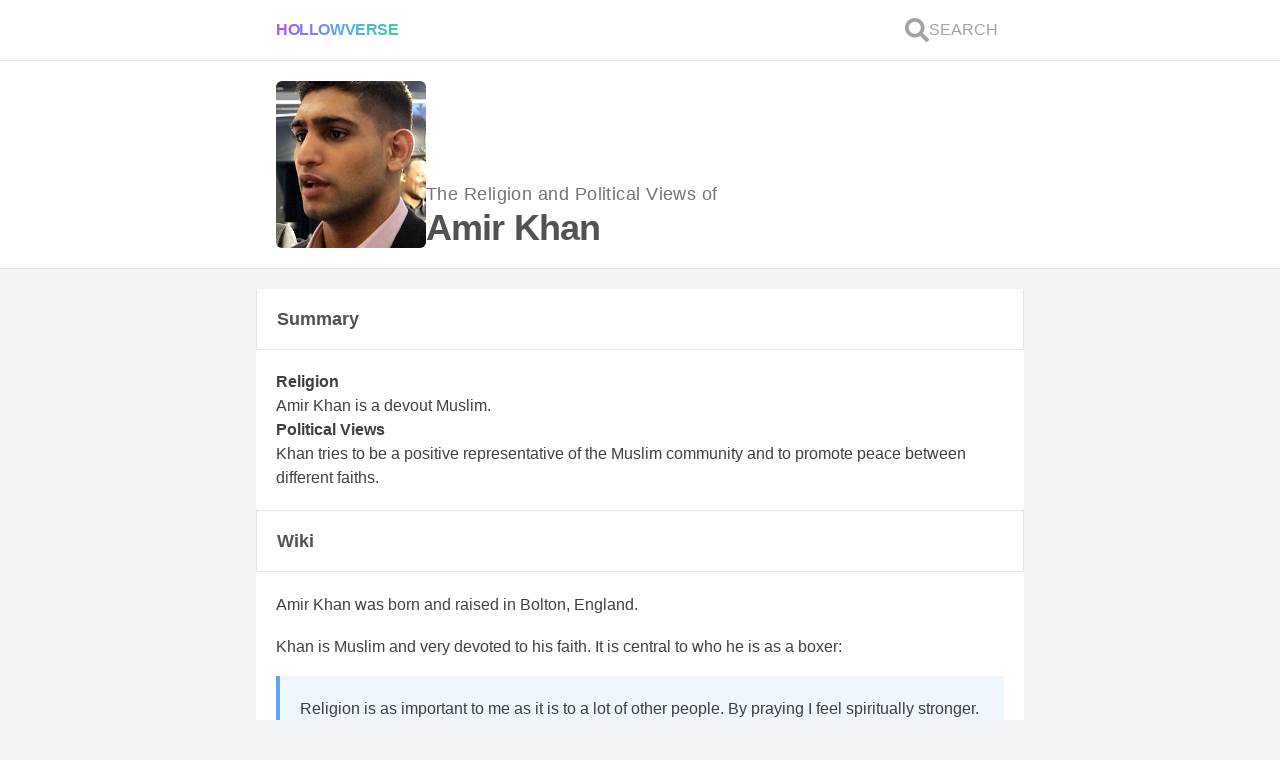

--- FILE ---
content_type: text/html; charset=utf-8
request_url: https://hollowverse.com/amir-khan
body_size: 14470
content:
<!DOCTYPE html><html lang="en" class="h-full scroll-smooth bg-gray-100"><head><title>What are the political views and Religious Beliefs of Amir Khan? - Hollowverse</title><meta name="viewport" content="initial-scale=1, width=device-width"><meta charset="utf-8"><meta property="fb:app_id" content="305338489525900"><meta name="description" content="Religion: Amir Khan is a devout Muslim. Political views: Khan tries to be a positive representative of the Muslim community and to promote peace between different faiths."><link rel="canonical" href="https://hollowverse.com/amir-khan"><link rel="shortcut icon" href="/images/logo-no-border.svg"><meta name="next-head-count" content="7"><meta name="viewport" content="initial-scale=1, width=device-width"><link rel="shortcut icon" href="/favicon.ico"><meta name="emotion-insertion-point" content=""><style data-emotion="mui-style "></style><link rel="preconnect" href="https://fonts.gstatic.com" crossorigin=""><script defer="" nomodule="" src="/_next/static/chunks/polyfills-5cd94c89d3acac5f.js"></script><script src="/_next/static/chunks/webpack-f6ca8a8ffbeba206.js" defer=""></script><script src="/_next/static/chunks/framework-5f4595e5518b5600.js" defer=""></script><script src="/_next/static/chunks/main-d977f1d2acb21ba7.js" defer=""></script><script src="/_next/static/chunks/pages/_app-e040d4c53bab0461.js" defer=""></script><script src="/_next/static/chunks/1bfc9850-58b1801348a3d0c8.js" defer=""></script><script src="/_next/static/chunks/78e521c3-da68f3c69a6b86b3.js" defer=""></script><script src="/_next/static/chunks/247-7619912a799cb623.js" defer=""></script><script src="/_next/static/chunks/2-fc47b99d811e59fb.js" defer=""></script><script src="/_next/static/chunks/264-63a52a888f47e747.js" defer=""></script><script src="/_next/static/chunks/158-a9edfe54b75a57f3.js" defer=""></script><script src="/_next/static/chunks/654-56228e42dfd26394.js" defer=""></script><script src="/_next/static/chunks/608-87a2a9a030e203d1.js" defer=""></script><script src="/_next/static/chunks/590-7374b2f866a23a0f.js" defer=""></script><script src="/_next/static/chunks/747-385bdacd8c942cc3.js" defer=""></script><script src="/_next/static/chunks/pages/%5Bslug%5D-e540ac111e1091bd.js" defer=""></script><script src="/_next/static/NG03vZZylhkeZMYCk-nkw/_buildManifest.js" defer=""></script><script src="/_next/static/NG03vZZylhkeZMYCk-nkw/_ssgManifest.js" defer=""></script><script src="/_next/static/NG03vZZylhkeZMYCk-nkw/_middlewareManifest.js" defer=""></script><style>*,:after,:before{box-sizing:border-box;border:0 solid #e5e7eb}:after,:before{--tw-content:""}html{line-height:1.5;-webkit-text-size-adjust:100%;-moz-tab-size:4;-o-tab-size:4;tab-size:4;font-family:ui-sans-serif,system-ui,-apple-system,BlinkMacSystemFont,Segoe UI,Roboto,Helvetica Neue,Arial,Noto Sans,sans-serif,Apple Color Emoji,Segoe UI Emoji,Segoe UI Symbol,Noto Color Emoji}body{margin:0;line-height:inherit}h1,h2,h3{font-size:inherit;font-weight:inherit}a{color:inherit;text-decoration:inherit}button{font-family:inherit;font-size:100%;line-height:inherit;color:inherit;margin:0;padding:0}button{text-transform:none}button{-webkit-appearance:button;background-color:transparent;background-image:none}blockquote,h1,h2,h3,p{margin:0}button{cursor:pointer}img,svg{display:block;vertical-align:middle}img{max-width:100%;height:auto}*,:after,:before{--tw-translate-x:0;--tw-translate-y:0;--tw-rotate:0;--tw-skew-x:0;--tw-skew-y:0;--tw-scale-x:1;--tw-scale-y:1;--tw-pan-x: ;--tw-pan-y: ;--tw-pinch-zoom: ;--tw-scroll-snap-strictness:proximity;--tw-ordinal: ;--tw-slashed-zero: ;--tw-numeric-figure: ;--tw-numeric-spacing: ;--tw-numeric-fraction: ;--tw-ring-inset: ;--tw-ring-offset-width:0px;--tw-ring-offset-color:#fff;--tw-ring-color:rgb(59 130 246/0.5);--tw-ring-offset-shadow:0 0 #0000;--tw-ring-shadow:0 0 #0000;--tw-shadow:0 0 #0000;--tw-shadow-colored:0 0 #0000;--tw-blur: ;--tw-brightness: ;--tw-contrast: ;--tw-grayscale: ;--tw-hue-rotate: ;--tw-invert: ;--tw-saturate: ;--tw-sepia: ;--tw-drop-shadow: ;--tw-backdrop-blur: ;--tw-backdrop-brightness: ;--tw-backdrop-contrast: ;--tw-backdrop-grayscale: ;--tw-backdrop-hue-rotate: ;--tw-backdrop-invert: ;--tw-backdrop-opacity: ;--tw-backdrop-saturate: ;--tw-backdrop-sepia: }.lovely-gradient{background-image:linear-gradient(to right,var(--tw-gradient-stops));--tw-gradient-from:#a855f7;--tw-gradient-stops:var(--tw-gradient-from),var(--tw-gradient-to,rgb(168 85 247/0));--tw-gradient-stops:var(--tw-gradient-from),#60a5fa,var(--tw-gradient-to,rgb(96 165 250/0));--tw-gradient-to:#34d399}.h-link{--tw-text-opacity:1;color:rgb(59 130 246/var(--tw-text-opacity))}.h-link:hover{--tw-text-opacity:1;color:rgb(37 99 235/var(--tw-text-opacity));-webkit-text-decoration-line:underline;text-decoration-line:underline}.h-container{width:min(768px,100%);margin-left:auto;margin-right:auto}.pointer-events-auto{pointer-events:auto}.fixed{position:fixed}.absolute{position:absolute}.relative{position:relative}.inset-0{top:0;right:0;bottom:0;left:0}.z-0{z-index:0}.z-40{z-index:40}.col-span-2{grid-column:span 2/span 2}.col-span-10{grid-column:span 10/span 10}.my-5{margin-top:1.25rem;margin-bottom:1.25rem}.my-1{margin-top:.25rem;margin-bottom:.25rem}.mx-3{margin-left:.75rem;margin-right:.75rem}.mb-5{margin-bottom:1.25rem}.block{display:block}.flex{display:flex}.grid{display:grid}.hidden{display:none}.h-6{height:1.5rem}.h-full{height:100%}.h-fit{height:-webkit-fit-content;height:-moz-fit-content;height:fit-content}.h-0{height:0}.max-h-\[100px\]{max-height:100px}.min-h-\[150px\]{min-height:150px}.min-h-screen{min-height:100vh}.w-full{width:100%}.w-fit{width:-webkit-fit-content;width:-moz-fit-content;width:fit-content}.w-6{width:1.5rem}.w-\[150px\]{width:150px}.max-w-\[100px\]{max-width:100px}.flex-1{flex:1 1 0%}@-webkit-keyframes spin{to{transform:rotate(1turn)}}@keyframes spin{to{transform:rotate(1turn)}}.animate-spin{-webkit-animation:spin 1s linear infinite;animation:spin 1s linear infinite}@-webkit-keyframes pulse{50%{opacity:.5}}.cursor-pointer{cursor:pointer}.select-none{-webkit-user-select:none;-moz-user-select:none;-ms-user-select:none;user-select:none}.grid-cols-12{grid-template-columns:repeat(12,minmax(0,1fr))}.flex-col{flex-direction:column}.flex-wrap{flex-wrap:wrap}.items-end{align-items:flex-end}.items-center{align-items:center}.justify-center{justify-content:center}.justify-between{justify-content:space-between}.gap-3{gap:.75rem}.gap-1{gap:.25rem}.gap-5{gap:1.25rem}.gap-2{gap:.5rem}.self-center{align-self:center}.overflow-hidden{overflow:hidden}.scroll-smooth{scroll-behavior:smooth}.truncate{overflow:hidden;white-space:nowrap}.text-ellipsis,.truncate{text-overflow:ellipsis}.whitespace-nowrap{white-space:nowrap}.break-normal{overflow-wrap:normal;word-break:normal}.rounded-md{border-radius:.375rem}.border-y{border-bottom-width:1px}.border-y{border-top-width:1px}.border-b{border-bottom-width:1px}.bg-white{--tw-bg-opacity:1;background-color:rgb(255 255 255/var(--tw-bg-opacity))}.bg-gray-100{--tw-bg-opacity:1;background-color:rgb(243 244 246/var(--tw-bg-opacity))}.bg-clip-text{-webkit-background-clip:text;background-clip:text}.object-cover{-o-object-fit:cover;object-fit:cover}.p-1\.5{padding:.375rem}.p-5{padding:1.25rem}.py-3{padding-top:.75rem;padding-bottom:.75rem}.px-5{padding-left:1.25rem;padding-right:1.25rem}.py-4{padding-top:1rem;padding-bottom:1rem}.pb-2{padding-bottom:.5rem}.pb-0{padding-bottom:0}.pb-5{padding-bottom:1.25rem}.text-base{font-size:1rem;line-height:1.5rem}.text-sm{font-size:.875rem;line-height:1.25rem}.text-lg{line-height:1.75rem}.text-lg{font-size:1.125rem}.text-xs{font-size:.75rem;line-height:1rem}.text-4xl{font-size:2.25rem;line-height:2.5rem}.text-\[6rem\]{font-size:6rem}.font-extrabold{font-weight:800}.font-normal{font-weight:400}.font-bold{font-weight:700}.font-semibold{font-weight:600}.uppercase{text-transform:uppercase}.leading-relaxed{line-height:1.625}.leading-loose{line-height:2}.tracking-tight{letter-spacing:-.025em}.tracking-wide{letter-spacing:.025em}.text-transparent{color:transparent}.text-neutral-400{--tw-text-opacity:1;color:rgb(163 163 163/var(--tw-text-opacity))}.text-gray-500{--tw-text-opacity:1;color:rgb(107 114 128/var(--tw-text-opacity))}.text-neutral-600{--tw-text-opacity:1;color:rgb(82 82 82/var(--tw-text-opacity))}.text-neutral-500{--tw-text-opacity:1;color:rgb(115 115 115/var(--tw-text-opacity))}.text-purple-500{--tw-text-opacity:1;color:rgb(168 85 247/var(--tw-text-opacity))}.underline{-webkit-text-decoration-line:underline;text-decoration-line:underline}.opacity-0{opacity:0}.transition-opacity{transition-property:opacity;transition-timing-function:cubic-bezier(.4,0,.2,1);transition-duration:.15s}.duration-700{transition-duration:.7s}body{color:rgba(0,0,0,.75);font-family:Arial,sans-serif}html{-webkit-tap-highlight-color:rgb(233 213 255/.5)}:where(.default\:h-1){height:.25rem}:where(.default\:flex-row){flex-direction:row}:where(.default\:gap-2){gap:.5rem}:where(.default\:text-xl){font-size:1.25rem;line-height:1.75rem}:where(.default\:text-6xl){font-size:3.75rem;line-height:1}@media (min-width:768px){.md\:block{display:block}.lg\:-mt-\[1px\]{margin-top:-1px}.lg\:border-x{border-left-width:1px;border-right-width:1px}.lg\:border-t{border-top-width:1px}:where(.default\:lg\:border-x){border-left-width:1px;border-right-width:1px}}.styles_Article__J9QM3 p{font-size:1rem;margin-bottom:1rem}.styles_Article__J9QM3 p:last-child{font-size:1rem;margin-bottom:0}.styles_Article__J9QM3 a{text-decoration:none}.styles_Article__J9QM3 h2{font-weight:700;font-size:24px;margin-bottom:1rem}.styles_Article__J9QM3 blockquote{border-left:4px solid #60a5fa;background:#eff6ff;padding:1.25rem;margin:.625rem 0}</style><link rel="stylesheet" href="/_next/static/css/d81067b5b8e4cea2.css" data-n-g="" media="print" onload="this.media='all'"><noscript><link rel="stylesheet" href="/_next/static/css/d81067b5b8e4cea2.css"></noscript><link rel="stylesheet" href="/_next/static/css/3b6f9935d2c40c36.css" data-n-p="" media="print" onload="this.media='all'"><noscript><link rel="stylesheet" href="/_next/static/css/3b6f9935d2c40c36.css"></noscript><noscript data-n-css=""></noscript><style data-href="https://fonts.googleapis.com/css?family=Roboto:300,400,500,700&amp;display=swap">@font-face{font-family:'Roboto';font-style:normal;font-weight:300;font-display:swap;src:url(https://fonts.gstatic.com/s/roboto/v30/KFOlCnqEu92Fr1MmSU5fBBc-.woff) format('woff')}@font-face{font-family:'Roboto';font-style:normal;font-weight:400;font-display:swap;src:url(https://fonts.gstatic.com/s/roboto/v30/KFOmCnqEu92Fr1Mu4mxM.woff) format('woff')}@font-face{font-family:'Roboto';font-style:normal;font-weight:500;font-display:swap;src:url(https://fonts.gstatic.com/s/roboto/v30/KFOlCnqEu92Fr1MmEU9fBBc-.woff) format('woff')}@font-face{font-family:'Roboto';font-style:normal;font-weight:700;font-display:swap;src:url(https://fonts.gstatic.com/s/roboto/v30/KFOlCnqEu92Fr1MmWUlfBBc-.woff) format('woff')}@font-face{font-family:'Roboto';font-style:normal;font-weight:300;font-display:swap;src:url(https://fonts.gstatic.com/s/roboto/v30/KFOlCnqEu92Fr1MmSU5fCRc4AMP6lbBP.woff2) format('woff2');unicode-range:U+0460-052F,U+1C80-1C88,U+20B4,U+2DE0-2DFF,U+A640-A69F,U+FE2E-FE2F}@font-face{font-family:'Roboto';font-style:normal;font-weight:300;font-display:swap;src:url(https://fonts.gstatic.com/s/roboto/v30/KFOlCnqEu92Fr1MmSU5fABc4AMP6lbBP.woff2) format('woff2');unicode-range:U+0301,U+0400-045F,U+0490-0491,U+04B0-04B1,U+2116}@font-face{font-family:'Roboto';font-style:normal;font-weight:300;font-display:swap;src:url(https://fonts.gstatic.com/s/roboto/v30/KFOlCnqEu92Fr1MmSU5fCBc4AMP6lbBP.woff2) format('woff2');unicode-range:U+1F00-1FFF}@font-face{font-family:'Roboto';font-style:normal;font-weight:300;font-display:swap;src:url(https://fonts.gstatic.com/s/roboto/v30/KFOlCnqEu92Fr1MmSU5fBxc4AMP6lbBP.woff2) format('woff2');unicode-range:U+0370-03FF}@font-face{font-family:'Roboto';font-style:normal;font-weight:300;font-display:swap;src:url(https://fonts.gstatic.com/s/roboto/v30/KFOlCnqEu92Fr1MmSU5fCxc4AMP6lbBP.woff2) format('woff2');unicode-range:U+0102-0103,U+0110-0111,U+0128-0129,U+0168-0169,U+01A0-01A1,U+01AF-01B0,U+0300-0301,U+0303-0304,U+0308-0309,U+0323,U+0329,U+1EA0-1EF9,U+20AB}@font-face{font-family:'Roboto';font-style:normal;font-weight:300;font-display:swap;src:url(https://fonts.gstatic.com/s/roboto/v30/KFOlCnqEu92Fr1MmSU5fChc4AMP6lbBP.woff2) format('woff2');unicode-range:U+0100-02AF,U+0304,U+0308,U+0329,U+1E00-1E9F,U+1EF2-1EFF,U+2020,U+20A0-20AB,U+20AD-20CF,U+2113,U+2C60-2C7F,U+A720-A7FF}@font-face{font-family:'Roboto';font-style:normal;font-weight:300;font-display:swap;src:url(https://fonts.gstatic.com/s/roboto/v30/KFOlCnqEu92Fr1MmSU5fBBc4AMP6lQ.woff2) format('woff2');unicode-range:U+0000-00FF,U+0131,U+0152-0153,U+02BB-02BC,U+02C6,U+02DA,U+02DC,U+0304,U+0308,U+0329,U+2000-206F,U+2074,U+20AC,U+2122,U+2191,U+2193,U+2212,U+2215,U+FEFF,U+FFFD}@font-face{font-family:'Roboto';font-style:normal;font-weight:400;font-display:swap;src:url(https://fonts.gstatic.com/s/roboto/v30/KFOmCnqEu92Fr1Mu72xKKTU1Kvnz.woff2) format('woff2');unicode-range:U+0460-052F,U+1C80-1C88,U+20B4,U+2DE0-2DFF,U+A640-A69F,U+FE2E-FE2F}@font-face{font-family:'Roboto';font-style:normal;font-weight:400;font-display:swap;src:url(https://fonts.gstatic.com/s/roboto/v30/KFOmCnqEu92Fr1Mu5mxKKTU1Kvnz.woff2) format('woff2');unicode-range:U+0301,U+0400-045F,U+0490-0491,U+04B0-04B1,U+2116}@font-face{font-family:'Roboto';font-style:normal;font-weight:400;font-display:swap;src:url(https://fonts.gstatic.com/s/roboto/v30/KFOmCnqEu92Fr1Mu7mxKKTU1Kvnz.woff2) format('woff2');unicode-range:U+1F00-1FFF}@font-face{font-family:'Roboto';font-style:normal;font-weight:400;font-display:swap;src:url(https://fonts.gstatic.com/s/roboto/v30/KFOmCnqEu92Fr1Mu4WxKKTU1Kvnz.woff2) format('woff2');unicode-range:U+0370-03FF}@font-face{font-family:'Roboto';font-style:normal;font-weight:400;font-display:swap;src:url(https://fonts.gstatic.com/s/roboto/v30/KFOmCnqEu92Fr1Mu7WxKKTU1Kvnz.woff2) format('woff2');unicode-range:U+0102-0103,U+0110-0111,U+0128-0129,U+0168-0169,U+01A0-01A1,U+01AF-01B0,U+0300-0301,U+0303-0304,U+0308-0309,U+0323,U+0329,U+1EA0-1EF9,U+20AB}@font-face{font-family:'Roboto';font-style:normal;font-weight:400;font-display:swap;src:url(https://fonts.gstatic.com/s/roboto/v30/KFOmCnqEu92Fr1Mu7GxKKTU1Kvnz.woff2) format('woff2');unicode-range:U+0100-02AF,U+0304,U+0308,U+0329,U+1E00-1E9F,U+1EF2-1EFF,U+2020,U+20A0-20AB,U+20AD-20CF,U+2113,U+2C60-2C7F,U+A720-A7FF}@font-face{font-family:'Roboto';font-style:normal;font-weight:400;font-display:swap;src:url(https://fonts.gstatic.com/s/roboto/v30/KFOmCnqEu92Fr1Mu4mxKKTU1Kg.woff2) format('woff2');unicode-range:U+0000-00FF,U+0131,U+0152-0153,U+02BB-02BC,U+02C6,U+02DA,U+02DC,U+0304,U+0308,U+0329,U+2000-206F,U+2074,U+20AC,U+2122,U+2191,U+2193,U+2212,U+2215,U+FEFF,U+FFFD}@font-face{font-family:'Roboto';font-style:normal;font-weight:500;font-display:swap;src:url(https://fonts.gstatic.com/s/roboto/v30/KFOlCnqEu92Fr1MmEU9fCRc4AMP6lbBP.woff2) format('woff2');unicode-range:U+0460-052F,U+1C80-1C88,U+20B4,U+2DE0-2DFF,U+A640-A69F,U+FE2E-FE2F}@font-face{font-family:'Roboto';font-style:normal;font-weight:500;font-display:swap;src:url(https://fonts.gstatic.com/s/roboto/v30/KFOlCnqEu92Fr1MmEU9fABc4AMP6lbBP.woff2) format('woff2');unicode-range:U+0301,U+0400-045F,U+0490-0491,U+04B0-04B1,U+2116}@font-face{font-family:'Roboto';font-style:normal;font-weight:500;font-display:swap;src:url(https://fonts.gstatic.com/s/roboto/v30/KFOlCnqEu92Fr1MmEU9fCBc4AMP6lbBP.woff2) format('woff2');unicode-range:U+1F00-1FFF}@font-face{font-family:'Roboto';font-style:normal;font-weight:500;font-display:swap;src:url(https://fonts.gstatic.com/s/roboto/v30/KFOlCnqEu92Fr1MmEU9fBxc4AMP6lbBP.woff2) format('woff2');unicode-range:U+0370-03FF}@font-face{font-family:'Roboto';font-style:normal;font-weight:500;font-display:swap;src:url(https://fonts.gstatic.com/s/roboto/v30/KFOlCnqEu92Fr1MmEU9fCxc4AMP6lbBP.woff2) format('woff2');unicode-range:U+0102-0103,U+0110-0111,U+0128-0129,U+0168-0169,U+01A0-01A1,U+01AF-01B0,U+0300-0301,U+0303-0304,U+0308-0309,U+0323,U+0329,U+1EA0-1EF9,U+20AB}@font-face{font-family:'Roboto';font-style:normal;font-weight:500;font-display:swap;src:url(https://fonts.gstatic.com/s/roboto/v30/KFOlCnqEu92Fr1MmEU9fChc4AMP6lbBP.woff2) format('woff2');unicode-range:U+0100-02AF,U+0304,U+0308,U+0329,U+1E00-1E9F,U+1EF2-1EFF,U+2020,U+20A0-20AB,U+20AD-20CF,U+2113,U+2C60-2C7F,U+A720-A7FF}@font-face{font-family:'Roboto';font-style:normal;font-weight:500;font-display:swap;src:url(https://fonts.gstatic.com/s/roboto/v30/KFOlCnqEu92Fr1MmEU9fBBc4AMP6lQ.woff2) format('woff2');unicode-range:U+0000-00FF,U+0131,U+0152-0153,U+02BB-02BC,U+02C6,U+02DA,U+02DC,U+0304,U+0308,U+0329,U+2000-206F,U+2074,U+20AC,U+2122,U+2191,U+2193,U+2212,U+2215,U+FEFF,U+FFFD}@font-face{font-family:'Roboto';font-style:normal;font-weight:700;font-display:swap;src:url(https://fonts.gstatic.com/s/roboto/v30/KFOlCnqEu92Fr1MmWUlfCRc4AMP6lbBP.woff2) format('woff2');unicode-range:U+0460-052F,U+1C80-1C88,U+20B4,U+2DE0-2DFF,U+A640-A69F,U+FE2E-FE2F}@font-face{font-family:'Roboto';font-style:normal;font-weight:700;font-display:swap;src:url(https://fonts.gstatic.com/s/roboto/v30/KFOlCnqEu92Fr1MmWUlfABc4AMP6lbBP.woff2) format('woff2');unicode-range:U+0301,U+0400-045F,U+0490-0491,U+04B0-04B1,U+2116}@font-face{font-family:'Roboto';font-style:normal;font-weight:700;font-display:swap;src:url(https://fonts.gstatic.com/s/roboto/v30/KFOlCnqEu92Fr1MmWUlfCBc4AMP6lbBP.woff2) format('woff2');unicode-range:U+1F00-1FFF}@font-face{font-family:'Roboto';font-style:normal;font-weight:700;font-display:swap;src:url(https://fonts.gstatic.com/s/roboto/v30/KFOlCnqEu92Fr1MmWUlfBxc4AMP6lbBP.woff2) format('woff2');unicode-range:U+0370-03FF}@font-face{font-family:'Roboto';font-style:normal;font-weight:700;font-display:swap;src:url(https://fonts.gstatic.com/s/roboto/v30/KFOlCnqEu92Fr1MmWUlfCxc4AMP6lbBP.woff2) format('woff2');unicode-range:U+0102-0103,U+0110-0111,U+0128-0129,U+0168-0169,U+01A0-01A1,U+01AF-01B0,U+0300-0301,U+0303-0304,U+0308-0309,U+0323,U+0329,U+1EA0-1EF9,U+20AB}@font-face{font-family:'Roboto';font-style:normal;font-weight:700;font-display:swap;src:url(https://fonts.gstatic.com/s/roboto/v30/KFOlCnqEu92Fr1MmWUlfChc4AMP6lbBP.woff2) format('woff2');unicode-range:U+0100-02AF,U+0304,U+0308,U+0329,U+1E00-1E9F,U+1EF2-1EFF,U+2020,U+20A0-20AB,U+20AD-20CF,U+2113,U+2C60-2C7F,U+A720-A7FF}@font-face{font-family:'Roboto';font-style:normal;font-weight:700;font-display:swap;src:url(https://fonts.gstatic.com/s/roboto/v30/KFOlCnqEu92Fr1MmWUlfBBc4AMP6lQ.woff2) format('woff2');unicode-range:U+0000-00FF,U+0131,U+0152-0153,U+02BB-02BC,U+02C6,U+02DA,U+02DC,U+0304,U+0308,U+0329,U+2000-206F,U+2074,U+20AC,U+2122,U+2191,U+2193,U+2212,U+2215,U+FEFF,U+FFFD}</style></head><body class="h-full"><div id="__next" data-reactroot=""><div id="fb-root" class="hidden"></div><div class="fixed inset-0 z-40 flex items-center justify-center overflow-hidden h-0"><div class="absolute inset-0 bg-white transition-opacity opacity-0"></div><svg stroke="currentColor" fill="none" stroke-width="0" viewBox="0 0 24 24" class="animate-spin text-purple-500 default:text-6xl text-[6rem] transition-opacity duration-700 opacity-0" height="1em" width="1em" xmlns="http://www.w3.org/2000/svg"><path opacity="0.2" fill-rule="evenodd" clip-rule="evenodd" d="M12 19C15.866 19 19 15.866 19 12C19 8.13401 15.866 5 12 5C8.13401 5 5 8.13401 5 12C5 15.866 8.13401 19 12 19ZM12 22C17.5228 22 22 17.5228 22 12C22 6.47715 17.5228 2 12 2C6.47715 2 2 6.47715 2 12C2 17.5228 6.47715 22 12 22Z" fill="currentColor"></path><path d="M2 12C2 6.47715 6.47715 2 12 2V5C8.13401 5 5 8.13401 5 12H2Z" fill="currentColor"></path></svg></div><div id="celeb-page" style="contain:paint" class="flex min-h-screen flex-col bg-gray-100"><div class="border-b bg-white default:lg:border-x font-normal"><div class="lovely-gradient w-full default:h-1"></div><nav role="navigation" aria-label="Main Navigation" class="h-container flex flex-col gap-3 py-3 px-5"><div class="flex items-center justify-between default:flex-row default:gap-2"><div class="flex w-full items-center default:text-xl"><a id="logo" class="lovely-gradient w-fit cursor-pointer select-none bg-clip-text font-extrabold uppercase tracking-tight text-transparent" href="/">Hollowverse</a></div><div class="flex gap-3"><a id="search-link" class="flex items-center gap-1 p-1.5 font-normal text-neutral-400" href="/~search?local=true"><svg stroke="currentColor" fill="currentColor" stroke-width="0" viewBox="0 0 512 512" class="h-6 w-6" height="1em" width="1em" xmlns="http://www.w3.org/2000/svg"><path d="M505 442.7L405.3 343c-4.5-4.5-10.6-7-17-7H372c27.6-35.3 44-79.7 44-128C416 93.1 322.9 0 208 0S0 93.1 0 208s93.1 208 208 208c48.3 0 92.7-16.4 128-44v16.3c0 6.4 2.5 12.5 7 17l99.7 99.7c9.4 9.4 24.6 9.4 33.9 0l28.3-28.3c9.4-9.4 9.4-24.6.1-34zM208 336c-70.7 0-128-57.2-128-128 0-70.7 57.2-128 128-128 70.7 0 128 57.2 128 128 0 70.7-57.2 128-128 128z"></path></svg><span class="hidden text-base uppercase md:block">Search</span></a></div></div></nav></div><main class="flex flex-1 flex-col"><div class="border-b bg-white default:lg:border-x"><div class="TOP-SECTION h-container flex flex-col gap-5 p-5"><div class="flex flex-wrap items-end gap-5"><div class="w-[150px]"><span style="box-sizing:border-box;display:block;overflow:hidden;width:initial;height:initial;background:none;opacity:1;border:0;margin:0;padding:0;position:relative"><span style="box-sizing:border-box;display:block;width:initial;height:initial;background:none;opacity:1;border:0;margin:0;padding:0;padding-top:111.53846153846155%"></span><img alt="Amir Khan" src="[data-uri]" decoding="async" data-nimg="responsive" class="rounded-md object-cover" style="position:absolute;top:0;left:0;bottom:0;right:0;box-sizing:border-box;padding:0;border:none;margin:auto;display:block;width:0;height:0;min-width:100%;max-width:100%;min-height:100%;max-height:100%;object-fit:cover;object-position:top;filter:blur(20px);background-size:cover;background-image:url(&quot;[data-uri]&quot;);background-position:top"><noscript><img alt="Amir Khan" src="https://cdn.sanity.io/images/ge8aosp3/production/7eed44ab2878080ecfa32376358a43f0247483d5-239x299.jpg?w=260&amp;h=290&amp;fit=crop&amp;crop=top" decoding="async" data-nimg="responsive" style="position:absolute;top:0;left:0;bottom:0;right:0;box-sizing:border-box;padding:0;border:none;margin:auto;display:block;width:0;height:0;min-width:100%;max-width:100%;min-height:100%;max-height:100%;object-fit:cover;object-position:top" class="rounded-md object-cover" loading="lazy"/></noscript></span></div><h1 class="flex flex-col gap-1"><span class="text-lg font-normal tracking-wide text-neutral-500">The Religion and Political Views of<!-- --> </span><span class="block text-4xl font-extrabold tracking-tight text-neutral-600">Amir Khan</span></h1></div></div></div><div class="h-container my-5 flex flex-col gap-5 amir-khan" id="content"><section class="flex flex-col gap-5"><div class="relative z-0"><div class=""><div class="lovely-gradient w-full default:h-1"></div><div class="border-b bg-white text-lg font-bold text-neutral-600 lg:border-x"><div class="px-5 py-4"><span class="flex gap-3">Summary<!-- --> <button class="h-link flex items-center text-base font-normal"><span class="flex items-center gap-1 "></span></button></span></div></div></div><div class="border-b bg-white default:lg:border-x"><div class="flex flex-col gap-5 p-5" id="editorial-summary"><div class="flex flex-col gap-2"><h3 class="font-semibold">Religion</h3><p>Amir Khan is a devout Muslim.</p></div><div class="flex flex-col gap-2"><h3 class="font-semibold">Political Views</h3><p>Khan tries to be a positive representative of the Muslim community and to promote peace between different faiths.</p></div></div></div></div><article class="flex flex-col gap-5"><div class="relative z-0"><div class=""><div class="lovely-gradient w-full default:h-1"></div><div class="border-b bg-white text-lg font-bold text-neutral-600 lg:border-x"><div class="px-5 py-4"><span class="flex gap-3">Wiki<!-- --> <a href="https://forum.hollowverse.com/t/amir-khans-wiki-by-caitlin-frye/8598" class="h-link flex items-center text-base font-normal"><span class="flex items-center gap-1 "></span></a></span></div></div></div><div class="border-b bg-white default:lg:border-x"><div class="styles_Article__J9QM3 pb-2"><div id="editorial" class="break-normal p-5 pb-0 leading-relaxed"><p>Amir Khan was born and raised in Bolton, England.</p>
<p>Khan is Muslim and very devoted to his faith. It is central to who he is as a boxer:</p>
<blockquote>
<p>Religion is as important to me as it is to a lot of other people. By praying I feel spiritually stronger. When I pray before a bout, I know God will be with me and guide me through it. Religion gives me the discipline I need to succeed in a very tough sport.<a class="source-citation" href="#http%3A%2F%2Fwww.thesun.co.uk%2Fsol%2Fhomepage%2Fsport%2Fboxing%2F2694178%2FWe-hope-fans-enjoy-fight-in-peace.html" title="We hope fans enjoy fight in peace.">[1]</a></p>
</blockquote>
<p>In 2008, Khan had the first big defeat of his career at a fight during Ramadan, for which he received some criticism in the Muslim community.<a class="source-citation" href="#http%3A%2F%2Fwww.dailystar.co.uk%2Fposts%2Fview%2F52607" title="Khan KO'd by fist in faith.">[2]</a> Since then, he says, he's decided not to fight during the holy month:</p>
<blockquote>
<p>I have learned to take Ramadan more seriously, not to box during that time and, really, that defeat was a blessing in disguise for me.<a class="source-citation" href="#http%3A%2F%2Fwww.thesun.co.uk%2Fsol%2Fhomepage%2Fsport%2Fboxing%2F2694178%2FWe-hope-fans-enjoy-fight-in-peace.html" title="We hope fans enjoy fight in peace.">[3]</a></p>
</blockquote>
<p>Khan successfully completed Hajj, a pilgrimage to Mecca, Saudi Arabia, with his family in 2011. He updated his fans about his journey through Twitter, at one point saying:</p>
<blockquote>
<p>Life is a circle, There is no beginning or end, Yesterday is history, Tomorrow is a mystery, Today is a gift.<a class="source-citation" href="#http%3A%2F%2Fcreativemuslims.com%2F2011%2Fchampion-boxer-social-activist-and-dedicated-muslim-happy-birthday-amir-khan%2F" title="Champion Boxer, Social Activist, and Dedicated Muslim: Happy Birthday Amir Khan.">[4]</a></p>
</blockquote>
<h2></h2>
<h2>Muslim for peace and unity</h2>
<p>Rather than endorse political parties or candidates, his political action revolves around his desire to be a positive Muslim role model in the West. He feels that religion should bring people together, not tear them apart.</p>
<blockquote>
<p>I really do feel that if you practise your religion seriously it should bring you closer to other religions through understanding. . . . Religion is about peace and love, working together.<a class="source-citation" href="#http%3A%2F%2Fwww.thesun.co.uk%2Fsol%2Fhomepage%2Fsport%2Fboxing%2F2694178%2FWe-hope-fans-enjoy-fight-in-peace.html" title="We hope fans enjoy fight in peace.">[5]</a></p>
</blockquote>
<p>And he feels that athletes are in a unique position to unite&nbsp;disparate&nbsp;people. In 2009, Khan fought Dmitry Salita in the first major fight between a Muslim and a Jew, which Khan saw as an opportunity to peacefully bring together people of two faiths that have had so much conflict.<a class="source-citation" href="#http%3A%2F%2Fwww.thesun.co.uk%2Fsol%2Fhomepage%2Fsport%2Fboxing%2F2694178%2FWe-hope-fans-enjoy-fight-in-peace.html" title="We hope fans enjoy fight in peace.">[6]</a> And that is exactly what Khan is trying to do:</p>
<blockquote>
<p>I can break barriers with my skills and change things about the way people think of Muslims. We're all equal, we're all trying to succeed and we should all get along. That's what sport does: brings people together.<a class="source-citation" href="#http%3A%2F%2Farticles.latimes.com%2F2010%2Fdec%2F10%2Fsports%2Fla-sp-1211-amir-khan-20101211" title="Amir Khan looks for success in the ring, acceptance outside it.">[7]</a></p>
</blockquote>
<h2></h2>
<h2>Generosity at home and abroad</h2>
<p>Khan's desire to improve his community prompted him to open a boxing gym in his home town. Khan grew up in a tough neighborhood, and boxing helped keep him out of trouble. He says his gym will help bring down the crime rate, and he criticizes the government for not putting more money into sports in the schools.<a class="source-citation" href="#http%3A%2F%2Fwww.thesun.co.uk%2Fsol%2Fhomepage%2Fnews%2Fjustice%2F864515%2FGloves-Community-Centre-Bolton-Amir-Khan-helps-mend-Broken-Britain.html" title="Amir Khan helps mend Broken Britain.">[8]</a></p>
<p>And his charity work doesn't stop in England. When his parents' home country Pakistan was hit with terrible flooding in 2010, Khan visited affected areas in the country and urged fellow Brits to donate to the cause.<a class="source-citation" href="#http%3A%2F%2Fwww.telegraph.co.uk%2Fsport%2Fsportvideo%2Fboxingandmmavideo%2F7978383%2FBoxer-Amir-Khan-in-Pakistan-to-view-flood-devastation.html" title="Boxer Amir Khan in Pakistan to view flood devastation.">[9]</a> After his visit, he helped raise enough money to open five new schools in areas affected by the floods.<a class="source-citation" href="#http%3A%2F%2Fwww.oxfam.org.uk%2Fblogs%2F2012%2F03%2Famir-khan-and-oxfam-help-build-schools-in-pakistan" title="Amir Khan and Oxfam help build schools in Pakistan.">[10]</a></p>
</div><button class="px-5 pb-5 text-sm text-gray-500">(<!-- -->Show footnotes<!-- -->)</button></div></div></div></article><div id="interesting-profiles"><div class="relative z-0"><div class=""><div class="lovely-gradient w-full default:h-1"></div><div class="border-b bg-white text-lg font-bold text-neutral-600 lg:border-x"><h2 class="flex items-center gap-2 overflow-hidden text-ellipsis whitespace-nowrap px-5 py-4 text-lg">Other interesting profiles</h2></div></div><a href="/floyd-mayweather"><div id="chr-item" class="relative grid w-full grid-cols-12 overflow-hidden border-b bg-white lg:border-x lg:border-t lg:-mt-[1px]"><div class="col-span-2 max-h-[100px] max-w-[100px]"><span style="box-sizing:border-box;display:block;overflow:hidden;width:initial;height:initial;background:none;opacity:1;border:0;margin:0;padding:0;position:relative"><span style="box-sizing:border-box;display:block;width:initial;height:initial;background:none;opacity:1;border:0;margin:0;padding:0;padding-top:100%"></span><img alt="Floyd Mayweather" src="[data-uri]" decoding="async" data-nimg="responsive" style="position:absolute;top:0;left:0;bottom:0;right:0;box-sizing:border-box;padding:0;border:none;margin:auto;display:block;width:0;height:0;min-width:100%;max-width:100%;min-height:100%;max-height:100%;object-fit:cover;object-position:center;filter:blur(20px);background-size:cover;background-image:url(&quot;[data-uri]&quot;);background-position:center"><noscript><img alt="Floyd Mayweather" src="https://cdn.sanity.io/images/ge8aosp3/production/88b7f90bfc7a2527d3f5dd25f0fe4c8479beb0c6-200x300.jpg?w=150&amp;h=150&amp;fit=crop&amp;crop=top" decoding="async" data-nimg="responsive" style="position:absolute;top:0;left:0;bottom:0;right:0;box-sizing:border-box;padding:0;border:none;margin:auto;display:block;width:0;height:0;min-width:100%;max-width:100%;min-height:100%;max-height:100%;object-fit:cover;object-position:center" loading="lazy"/></noscript></span></div><div class="align-center relative col-span-10 flex flex-col justify-center px-5"><h3 class="truncate text-lg font-semibold">Floyd Mayweather</h3><p class="overflow-hidden text-ellipsis whitespace-nowrap text-sm text-neutral-500">He supports Obama, but doesn't have anything bad to say about Bush.<!-- --> <!-- -->Mayweather is a Christian.</p></div></div></a><a href="/mo-farah"><div id="chr-item" class="relative grid w-full grid-cols-12 overflow-hidden border-b bg-white lg:border-x lg:border-t lg:-mt-[1px]"><div class="col-span-2 max-h-[100px] max-w-[100px]"><span style="box-sizing:border-box;display:block;overflow:hidden;width:initial;height:initial;background:none;opacity:1;border:0;margin:0;padding:0;position:relative"><span style="box-sizing:border-box;display:block;width:initial;height:initial;background:none;opacity:1;border:0;margin:0;padding:0;padding-top:100%"></span><img alt="Mo Farah" src="[data-uri]" decoding="async" data-nimg="responsive" style="position:absolute;top:0;left:0;bottom:0;right:0;box-sizing:border-box;padding:0;border:none;margin:auto;display:block;width:0;height:0;min-width:100%;max-width:100%;min-height:100%;max-height:100%;object-fit:cover;object-position:center;filter:blur(20px);background-size:cover;background-image:url(&quot;[data-uri]&quot;);background-position:center"><noscript><img alt="Mo Farah" src="https://cdn.sanity.io/images/ge8aosp3/production/0480f05ef5d07fc6ac25f9048b2e8fce9a7e4b4e-281x300.png?w=150&amp;h=150&amp;fit=crop&amp;crop=top" decoding="async" data-nimg="responsive" style="position:absolute;top:0;left:0;bottom:0;right:0;box-sizing:border-box;padding:0;border:none;margin:auto;display:block;width:0;height:0;min-width:100%;max-width:100%;min-height:100%;max-height:100%;object-fit:cover;object-position:center" loading="lazy"/></noscript></span></div><div class="align-center relative col-span-10 flex flex-col justify-center px-5"><h3 class="truncate text-lg font-semibold">Mo Farah</h3><p class="overflow-hidden text-ellipsis whitespace-nowrap text-sm text-neutral-500">He focuses his political energies on improving the lives of the Somali people.<!-- --> <!-- -->Mo Farah is a devout Muslim, and says his faith is an essential piece of his success.</p></div></div></a><a href="/george-foreman"><div id="chr-item" class="relative grid w-full grid-cols-12 overflow-hidden border-b bg-white lg:border-x lg:border-t lg:-mt-[1px]"><div class="col-span-2 max-h-[100px] max-w-[100px]"><span style="box-sizing:border-box;display:block;overflow:hidden;width:initial;height:initial;background:none;opacity:1;border:0;margin:0;padding:0;position:relative"><span style="box-sizing:border-box;display:block;width:initial;height:initial;background:none;opacity:1;border:0;margin:0;padding:0;padding-top:100%"></span><img alt="George Foreman" src="[data-uri]" decoding="async" data-nimg="responsive" style="position:absolute;top:0;left:0;bottom:0;right:0;box-sizing:border-box;padding:0;border:none;margin:auto;display:block;width:0;height:0;min-width:100%;max-width:100%;min-height:100%;max-height:100%;object-fit:cover;object-position:center;filter:blur(20px);background-size:cover;background-image:url(&quot;[data-uri]&quot;);background-position:center"><noscript><img alt="George Foreman" src="https://cdn.sanity.io/images/ge8aosp3/production/5e66637e07176c36a949ed041eb2a7d665440f3d-225x299.jpg?w=150&amp;h=150&amp;fit=crop&amp;crop=top" decoding="async" data-nimg="responsive" style="position:absolute;top:0;left:0;bottom:0;right:0;box-sizing:border-box;padding:0;border:none;margin:auto;display:block;width:0;height:0;min-width:100%;max-width:100%;min-height:100%;max-height:100%;object-fit:cover;object-position:center" loading="lazy"/></noscript></span></div><div class="align-center relative col-span-10 flex flex-col justify-center px-5"><h3 class="truncate text-lg font-semibold">George Foreman</h3><p class="overflow-hidden text-ellipsis whitespace-nowrap text-sm text-neutral-500">Foreman is a Democrat.<!-- --> <!-- -->Foreman is a devout Christian who has penned a book on his Christian views and ministers to a church in Houston, Texas.</p></div></div></a><a href="/mike-tyson"><div id="chr-item" class="relative grid w-full grid-cols-12 overflow-hidden border-b bg-white lg:border-x lg:border-t lg:-mt-[1px]"><div class="col-span-2 max-h-[100px] max-w-[100px]"><span style="box-sizing:border-box;display:block;overflow:hidden;width:initial;height:initial;background:none;opacity:1;border:0;margin:0;padding:0;position:relative"><span style="box-sizing:border-box;display:block;width:initial;height:initial;background:none;opacity:1;border:0;margin:0;padding:0;padding-top:100%"></span><img alt="Mike Tyson" src="[data-uri]" decoding="async" data-nimg="responsive" style="position:absolute;top:0;left:0;bottom:0;right:0;box-sizing:border-box;padding:0;border:none;margin:auto;display:block;width:0;height:0;min-width:100%;max-width:100%;min-height:100%;max-height:100%;object-fit:cover;object-position:center;filter:blur(20px);background-size:cover;background-image:url(&quot;[data-uri]&quot;);background-position:center"><noscript><img alt="Mike Tyson" src="https://cdn.sanity.io/images/ge8aosp3/production/ae24aa7ceb73c3ed5bd2ea81733619c6aaf6ee21-215x300.jpg?w=150&amp;h=150&amp;fit=crop&amp;crop=top" decoding="async" data-nimg="responsive" style="position:absolute;top:0;left:0;bottom:0;right:0;box-sizing:border-box;padding:0;border:none;margin:auto;display:block;width:0;height:0;min-width:100%;max-width:100%;min-height:100%;max-height:100%;object-fit:cover;object-position:center" loading="lazy"/></noscript></span></div><div class="align-center relative col-span-10 flex flex-col justify-center px-5"><h3 class="truncate text-lg font-semibold">Mike Tyson</h3><p class="overflow-hidden text-ellipsis whitespace-nowrap text-sm text-neutral-500">Tyson seems to be a conservative Republican, despite taking jabs at Republicans on occasion.<!-- --> <!-- -->Tyson converted to Islam in prison, now he's very devout.</p></div></div></a></div></div></section><div class="relative z-0"><div class=""><div class="lovely-gradient w-full default:h-1"></div><div class="border-b bg-white text-lg font-bold text-neutral-600 lg:border-x"><div class="px-5 py-4"><span class="text-base">What do you think of this?</span></div></div></div><div class="border-b bg-white default:lg:border-x"><div id="fact-page-comments" class="my-1 mx-3"><div class="pointer-events-auto flex min-h-[150px] flex-col items-center justify-center"><div class="fb-comments-spinner flex flex-col items-center justify-center gap-2"><svg stroke="currentColor" fill="none" stroke-width="0" viewBox="0 0 24 24" class="animate-spin text-purple-500 default:text-6xl" height="1em" width="1em" xmlns="http://www.w3.org/2000/svg"><path opacity="0.2" fill-rule="evenodd" clip-rule="evenodd" d="M12 19C15.866 19 19 15.866 19 12C19 8.13401 15.866 5 12 5C8.13401 5 5 8.13401 5 12C5 15.866 8.13401 19 12 19ZM12 22C17.5228 22 22 17.5228 22 12C22 6.47715 17.5228 2 12 2C6.47715 2 2 6.47715 2 12C2 17.5228 6.47715 22 12 22Z" fill="currentColor"></path><path d="M2 12C2 6.47715 6.47715 2 12 2V5C8.13401 5 5 8.13401 5 12H2Z" fill="currentColor"></path></svg><p class="text-neutral-500">Loading comments...</p></div></div></div></div></div></div></main><footer aria-label="footer" class="mb-5 w-full"><div class="border-y bg-white"><div class="align-center h-container flex justify-center p-5"><span style="box-sizing:border-box;display:inline-block;overflow:hidden;width:initial;height:initial;background:none;opacity:1;border:0;margin:0;padding:0;position:relative;max-width:100%"><span style="box-sizing:border-box;display:block;width:initial;height:initial;background:none;opacity:1;border:0;margin:0;padding:0;max-width:100%"><img style="display:block;max-width:100%;width:initial;height:initial;background:none;opacity:1;border:0;margin:0;padding:0" alt="" aria-hidden="true" src="data:image/svg+xml,%3csvg%20xmlns=%27http://www.w3.org/2000/svg%27%20version=%271.1%27%20width=%2750%27%20height=%2750%27/%3e"></span><img alt="Hollowverse: Important people and their beliefs" src="[data-uri]" decoding="async" data-nimg="intrinsic" style="position:absolute;top:0;left:0;bottom:0;right:0;box-sizing:border-box;padding:0;border:none;margin:auto;display:block;width:0;height:0;min-width:100%;max-width:100%;min-height:100%;max-height:100%"><noscript><img alt="Hollowverse: Important people and their beliefs" srcSet="/images/logo.svg 1x, /images/logo.svg 2x" src="/images/logo.svg" decoding="async" data-nimg="intrinsic" style="position:absolute;top:0;left:0;bottom:0;right:0;box-sizing:border-box;padding:0;border:none;margin:auto;display:block;width:0;height:0;min-width:100%;max-width:100%;min-height:100%;max-height:100%" loading="lazy"/></noscript></span><div class="flex-1"></div><svg stroke="currentColor" fill="currentColor" stroke-width="0" viewBox="0 0 24 24" class="self-center text-base" height="1em" width="1em" xmlns="http://www.w3.org/2000/svg"><g><path fill="none" d="M0 0h24v24H0z"></path><path d="M6.94 14.036c-.233.624-.43 1.2-.606 1.783.96-.697 2.101-1.139 3.418-1.304 2.513-.314 4.746-1.973 5.876-4.058l-1.456-1.455 1.413-1.415 1-1.001c.43-.43.915-1.224 1.428-2.368-5.593.867-9.018 4.292-11.074 9.818zM17 9.001L18 10c-1 3-4 6-8 6.5-2.669.334-4.336 2.167-5.002 5.5H3C4 16 6 2 21 2c-1 2.997-1.998 4.996-2.997 5.997L17 9.001z"></path></g></svg><span class="align-center flex h-fit justify-center gap-1 self-center text-xs uppercase leading-loose text-neutral-400">This website is for sale for $25,000 USD.<!-- --> <a class="bold underline" href="mailto:msafi+hollowversesale@msafi.com" id="about-link">Email me</a>, if interested.</span></div></div></footer></div></div><script id="__NEXT_DATA__" type="application/json">{"props":{"pageProps":{"positions":[{"_id":"FL63qGLgPpiwX6gxT5Un2Y","_updatedAt":"2022-09-09T23:16:44Z","issue":"Religion","stance":null,"summary":"Amir Khan is a devout Muslim."},{"_id":"FL63qGLgPpiwX6gxT5UnUn","_updatedAt":"2022-09-09T23:16:46Z","issue":"Political Views","stance":null,"summary":"Khan tries to be a positive representative of the Muslim community and to promote peace between different faiths."}],"pageDescription":"Religion: Amir Khan is a devout Muslim. Political views: Khan tries to be a positive representative of the Muslim community and to promote peace between different faiths.","pagePath":"/amir-khan","celeb":{"_id":"E14LTzHgErlS4wrVKRqHyX","contributorId":null,"dob":null,"dod":null,"knowledgeGraphId":"kg:/m/04qfpq","name":"Amir Khan","oldContent":{"name":"Amir Khan","relatedPeople":[{"name":"Floyd Mayweather","picture":{"_id":"image-88b7f90bfc7a2527d3f5dd25f0fe4c8479beb0c6-200x300-jpg","metadata":{"lqip":"[data-uri]"}},"slug":"floyd-mayweather","summaries":{"religion":"Mayweather is a Christian.","politicalViews":"He supports Obama, but doesn't have anything bad to say about Bush."}},{"name":"Mo Farah","picture":{"_id":"image-0480f05ef5d07fc6ac25f9048b2e8fce9a7e4b4e-281x300-png","metadata":{"lqip":"[data-uri]"}},"slug":"mo-farah","summaries":{"religion":"Mo Farah is a devout Muslim, and says his faith is an essential piece of his success.","politicalViews":"He focuses his political energies on improving the lives of the Somali people."}},{"name":"George Foreman","picture":{"_id":"image-5e66637e07176c36a949ed041eb2a7d665440f3d-225x299-jpg","metadata":{"lqip":"[data-uri]"}},"slug":"george-foreman","summaries":{"religion":"Foreman is a devout Christian who has penned a book on his Christian views and ministers to a church in Houston, Texas.","politicalViews":"Foreman is a Democrat."}},{"name":"Mike Tyson","picture":{"_id":"image-ae24aa7ceb73c3ed5bd2ea81733619c6aaf6ee21-215x300-jpg","metadata":{"lqip":"[data-uri]"}},"slug":"mike-tyson","summaries":{"religion":"Tyson converted to Islam in prison, now he's very devout.","politicalViews":"Tyson seems to be a conservative Republican, despite taking jabs at Republicans on occasion."}}],"date":"2012-10-07","sources":[{"sourceTitle":"We hope fans enjoy fight in peace.","sourceUrl":"http://www.thesun.co.uk/sol/homepage/sport/boxing/2694178/We-hope-fans-enjoy-fight-in-peace.html"},{"sourceTitle":"Khan KO'd by fist in faith.","sourceUrl":"http://www.dailystar.co.uk/posts/view/52607"},{"sourceTitle":"Champion Boxer, Social Activist, and Dedicated Muslim: Happy Birthday Amir Khan.","sourceUrl":"http://creativemuslims.com/2011/champion-boxer-social-activist-and-dedicated-muslim-happy-birthday-amir-khan/"},{"sourceTitle":"Amir Khan looks for success in the ring, acceptance outside it.","sourceUrl":"http://articles.latimes.com/2010/dec/10/sports/la-sp-1211-amir-khan-20101211"},{"sourceTitle":"Amir Khan helps mend Broken Britain.","sourceUrl":"http://www.thesun.co.uk/sol/homepage/news/justice/864515/Gloves-Community-Centre-Bolton-Amir-Khan-helps-mend-Broken-Britain.html"},{"sourceTitle":"Boxer Amir Khan in Pakistan to view flood devastation.","sourceUrl":"http://www.telegraph.co.uk/sport/sportvideo/boxingandmmavideo/7978383/Boxer-Amir-Khan-in-Pakistan-to-view-flood-devastation.html"},{"sourceTitle":"Amir Khan and Oxfam help build schools in Pakistan.","sourceUrl":"http://www.oxfam.org.uk/blogs/2012/03/amir-khan-and-oxfam-help-build-schools-in-pakistan"}],"summaries":{"religion":"Amir Khan is a devout Muslim.","politicalViews":"Khan tries to be a positive representative of the Muslim community and to promote peace between different faiths."},"article":"\u003cp\u003eAmir Khan was born and raised in Bolton, England.\u003c/p\u003e\n\u003cp\u003eKhan is Muslim and very devoted to his faith. It is central to who he is as a boxer:\u003c/p\u003e\n\u003cblockquote\u003e\n\u003cp\u003eReligion is as important to me as it is to a lot of other people. By praying I feel spiritually stronger. When I pray before a bout, I know God will be with me and guide me through it. Religion gives me the discipline I need to succeed in a very tough sport.\u003ca class=\"source-citation\" href=\"#http%3A%2F%2Fwww.thesun.co.uk%2Fsol%2Fhomepage%2Fsport%2Fboxing%2F2694178%2FWe-hope-fans-enjoy-fight-in-peace.html\" title=\"We hope fans enjoy fight in peace.\"\u003e[1]\u003c/a\u003e\u003c/p\u003e\n\u003c/blockquote\u003e\n\u003cp\u003eIn 2008, Khan had the first big defeat of his career at a fight during Ramadan, for which he received some criticism in the Muslim community.\u003ca class=\"source-citation\" href=\"#http%3A%2F%2Fwww.dailystar.co.uk%2Fposts%2Fview%2F52607\" title=\"Khan KO\u0026apos;d by fist in faith.\"\u003e[2]\u003c/a\u003e Since then, he says, he's decided not to fight during the holy month:\u003c/p\u003e\n\u003cblockquote\u003e\n\u003cp\u003eI have learned to take Ramadan more seriously, not to box during that time and, really, that defeat was a blessing in disguise for me.\u003ca class=\"source-citation\" href=\"#http%3A%2F%2Fwww.thesun.co.uk%2Fsol%2Fhomepage%2Fsport%2Fboxing%2F2694178%2FWe-hope-fans-enjoy-fight-in-peace.html\" title=\"We hope fans enjoy fight in peace.\"\u003e[3]\u003c/a\u003e\u003c/p\u003e\n\u003c/blockquote\u003e\n\u003cp\u003eKhan successfully completed Hajj, a pilgrimage to Mecca, Saudi Arabia, with his family in 2011. He updated his fans about his journey through Twitter, at one point saying:\u003c/p\u003e\n\u003cblockquote\u003e\n\u003cp\u003eLife is a circle, There is no beginning or end, Yesterday is history, Tomorrow is a mystery, Today is a gift.\u003ca class=\"source-citation\" href=\"#http%3A%2F%2Fcreativemuslims.com%2F2011%2Fchampion-boxer-social-activist-and-dedicated-muslim-happy-birthday-amir-khan%2F\" title=\"Champion Boxer, Social Activist, and Dedicated Muslim: Happy Birthday Amir Khan.\"\u003e[4]\u003c/a\u003e\u003c/p\u003e\n\u003c/blockquote\u003e\n\u003ch2\u003e\u003c/h2\u003e\n\u003ch2\u003eMuslim for peace and unity\u003c/h2\u003e\n\u003cp\u003eRather than endorse political parties or candidates, his political action revolves around his desire to be a positive Muslim role model in the West. He feels that religion should bring people together, not tear them apart.\u003c/p\u003e\n\u003cblockquote\u003e\n\u003cp\u003eI really do feel that if you practise your religion seriously it should bring you closer to other religions through understanding. . . . Religion is about peace and love, working together.\u003ca class=\"source-citation\" href=\"#http%3A%2F%2Fwww.thesun.co.uk%2Fsol%2Fhomepage%2Fsport%2Fboxing%2F2694178%2FWe-hope-fans-enjoy-fight-in-peace.html\" title=\"We hope fans enjoy fight in peace.\"\u003e[5]\u003c/a\u003e\u003c/p\u003e\n\u003c/blockquote\u003e\n\u003cp\u003eAnd he feels that athletes are in a unique position to unite disparate people. In 2009, Khan fought Dmitry Salita in the first major fight between a Muslim and a Jew, which Khan saw as an opportunity to peacefully bring together people of two faiths that have had so much conflict.\u003ca class=\"source-citation\" href=\"#http%3A%2F%2Fwww.thesun.co.uk%2Fsol%2Fhomepage%2Fsport%2Fboxing%2F2694178%2FWe-hope-fans-enjoy-fight-in-peace.html\" title=\"We hope fans enjoy fight in peace.\"\u003e[6]\u003c/a\u003e And that is exactly what Khan is trying to do:\u003c/p\u003e\n\u003cblockquote\u003e\n\u003cp\u003eI can break barriers with my skills and change things about the way people think of Muslims. We're all equal, we're all trying to succeed and we should all get along. That's what sport does: brings people together.\u003ca class=\"source-citation\" href=\"#http%3A%2F%2Farticles.latimes.com%2F2010%2Fdec%2F10%2Fsports%2Fla-sp-1211-amir-khan-20101211\" title=\"Amir Khan looks for success in the ring, acceptance outside it.\"\u003e[7]\u003c/a\u003e\u003c/p\u003e\n\u003c/blockquote\u003e\n\u003ch2\u003e\u003c/h2\u003e\n\u003ch2\u003eGenerosity at home and abroad\u003c/h2\u003e\n\u003cp\u003eKhan's desire to improve his community prompted him to open a boxing gym in his home town. Khan grew up in a tough neighborhood, and boxing helped keep him out of trouble. He says his gym will help bring down the crime rate, and he criticizes the government for not putting more money into sports in the schools.\u003ca class=\"source-citation\" href=\"#http%3A%2F%2Fwww.thesun.co.uk%2Fsol%2Fhomepage%2Fnews%2Fjustice%2F864515%2FGloves-Community-Centre-Bolton-Amir-Khan-helps-mend-Broken-Britain.html\" title=\"Amir Khan helps mend Broken Britain.\"\u003e[8]\u003c/a\u003e\u003c/p\u003e\n\u003cp\u003eAnd his charity work doesn't stop in England. When his parents' home country Pakistan was hit with terrible flooding in 2010, Khan visited affected areas in the country and urged fellow Brits to donate to the cause.\u003ca class=\"source-citation\" href=\"#http%3A%2F%2Fwww.telegraph.co.uk%2Fsport%2Fsportvideo%2Fboxingandmmavideo%2F7978383%2FBoxer-Amir-Khan-in-Pakistan-to-view-flood-devastation.html\" title=\"Boxer Amir Khan in Pakistan to view flood devastation.\"\u003e[9]\u003c/a\u003e After his visit, he helped raise enough money to open five new schools in areas affected by the floods.\u003ca class=\"source-citation\" href=\"#http%3A%2F%2Fwww.oxfam.org.uk%2Fblogs%2F2012%2F03%2Famir-khan-and-oxfam-help-build-schools-in-pakistan\" title=\"Amir Khan and Oxfam help build schools in Pakistan.\"\u003e[10]\u003c/a\u003e\u003c/p\u003e\n"},"picture":{"_id":"image-7eed44ab2878080ecfa32376358a43f0247483d5-239x299-jpg","metadata":{"lqip":"[data-uri]"}},"pronoun":null,"slug":"amir-khan","wiki":"https://forum.hollowverse.com/t/amir-khans-wiki-by-caitlin-frye/8598","wikipediaId":"Amir_Khan_(boxer)"}},"__N_SSG":true},"page":"/[slug]","query":{"slug":"amir-khan"},"buildId":"NG03vZZylhkeZMYCk-nkw","isFallback":false,"gsp":true,"locale":"en","locales":["en"],"defaultLocale":"en","scriptLoader":[]}</script></body></html>

--- FILE ---
content_type: text/html; charset=utf-8
request_url: https://www.google.com/recaptcha/api2/aframe
body_size: 267
content:
<!DOCTYPE HTML><html><head><meta http-equiv="content-type" content="text/html; charset=UTF-8"></head><body><script nonce="xNbNwj2UbircZktwsORlRw">/** Anti-fraud and anti-abuse applications only. See google.com/recaptcha */ try{var clients={'sodar':'https://pagead2.googlesyndication.com/pagead/sodar?'};window.addEventListener("message",function(a){try{if(a.source===window.parent){var b=JSON.parse(a.data);var c=clients[b['id']];if(c){var d=document.createElement('img');d.src=c+b['params']+'&rc='+(localStorage.getItem("rc::a")?sessionStorage.getItem("rc::b"):"");window.document.body.appendChild(d);sessionStorage.setItem("rc::e",parseInt(sessionStorage.getItem("rc::e")||0)+1);localStorage.setItem("rc::h",'1769263681209');}}}catch(b){}});window.parent.postMessage("_grecaptcha_ready", "*");}catch(b){}</script></body></html>

--- FILE ---
content_type: application/javascript; charset=utf-8
request_url: https://hollowverse.com/_next/static/chunks/pages/%5Bslug%5D-e540ac111e1091bd.js
body_size: -102
content:
(self.webpackChunk_N_E=self.webpackChunk_N_E||[]).push([[219],{8882:function(n,_,u){(window.__NEXT_P=window.__NEXT_P||[]).push(["/[slug]",function(){return u(5597)}])}},function(n){n.O(0,[445,937,247,2,264,158,654,608,590,747,774,888,179],(function(){return _=8882,n(n.s=_);var _}));var _=n.O();_N_E=_}]);